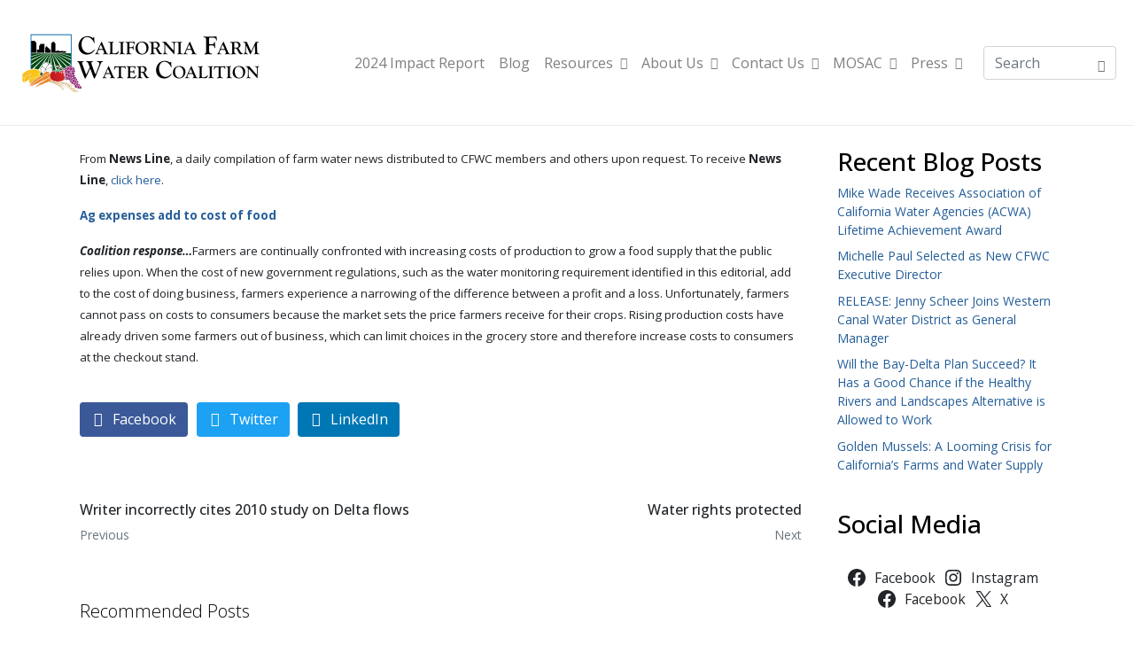

--- FILE ---
content_type: text/css
request_url: https://farmwater.org/wp-content/uploads/elementor/css/post-5.css?ver=1742508348
body_size: 271
content:
.elementor-kit-5{--e-global-color-primary:#255E98;--e-global-color-secondary:#54595F;--e-global-color-text:#000000;--e-global-color-accent:#6DC5EFF7;--e-global-color-2b9f8fa:#255E98;--e-global-typography-primary-font-family:"Roboto";--e-global-typography-primary-font-size:24px;--e-global-typography-primary-font-weight:600;--e-global-typography-primary-line-height:24px;--e-global-typography-text-font-family:"Roboto";--e-global-typography-text-font-size:16px;--e-global-typography-text-font-weight:400;--e-global-typography-text-font-style:normal;--e-global-typography-text-text-decoration:none;--e-global-typography-text-line-height:21px;--e-global-typography-text-word-spacing:0px;--e-global-typography-accent-font-family:"Roboto Flex";--e-global-typography-accent-font-weight:500;}.elementor-kit-5 h1{font-size:24px;line-height:25px;}.elementor-section.elementor-section-boxed > .elementor-container{max-width:1140px;}.e-con{--container-max-width:1140px;}.elementor-widget:not(:last-child){margin-block-end:20px;}.elementor-element{--widgets-spacing:20px 20px;--widgets-spacing-row:20px;--widgets-spacing-column:20px;}{}h1.entry-title{display:var(--page-title-display);}.elementor-kit-5 e-page-transition{background-color:#FFBC7D;}@media(max-width:1024px){.elementor-section.elementor-section-boxed > .elementor-container{max-width:1024px;}.e-con{--container-max-width:1024px;}}@media(max-width:767px){.elementor-section.elementor-section-boxed > .elementor-container{max-width:767px;}.e-con{--container-max-width:767px;}}